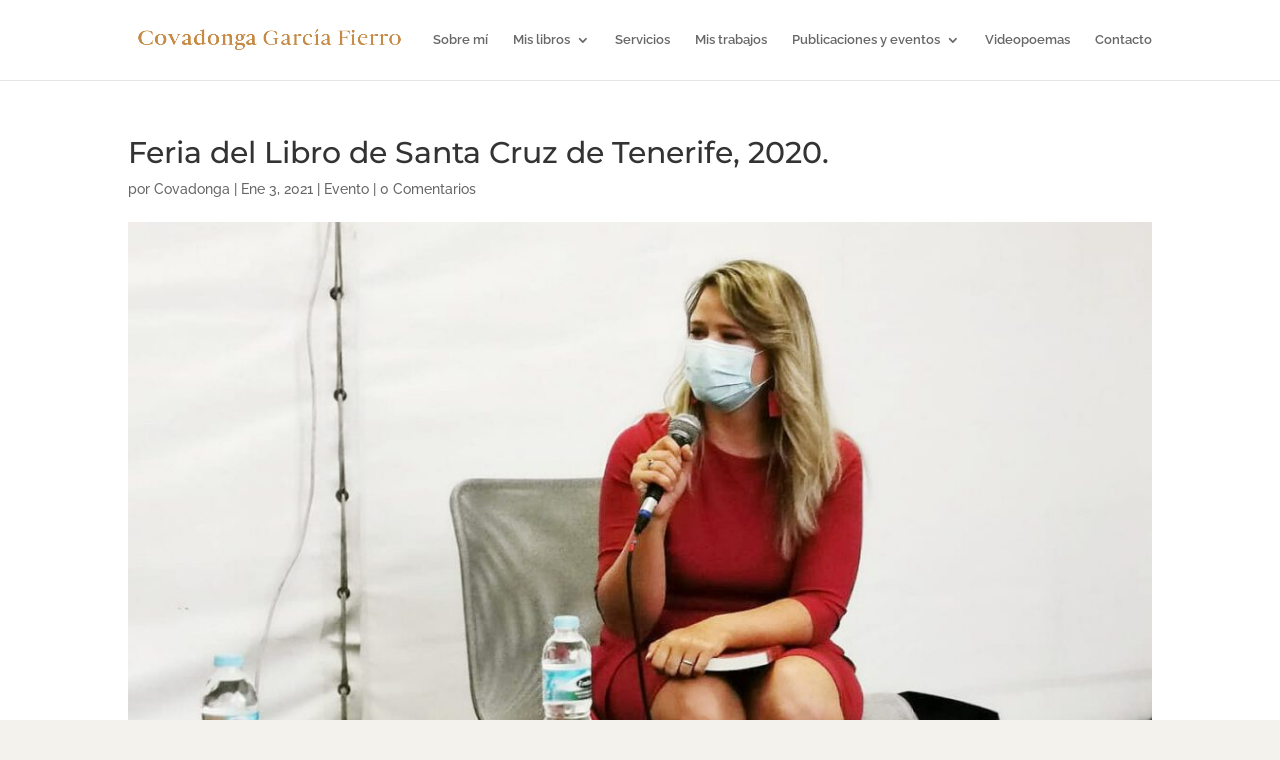

--- FILE ---
content_type: text/css
request_url: https://covadongagarciafierro.com/wp-content/uploads/useanyfont/uaf.css?ver=1711983839
body_size: 196
content:
				@font-face {
					font-family: 'sebastian';
					src: url('/wp-content/uploads/useanyfont/8662Sebastian.woff2') format('woff2'),
						url('/wp-content/uploads/useanyfont/8662Sebastian.woff') format('woff');
					  font-display: auto;
				}

				.sebastian{font-family: 'sebastian' !important;}

		